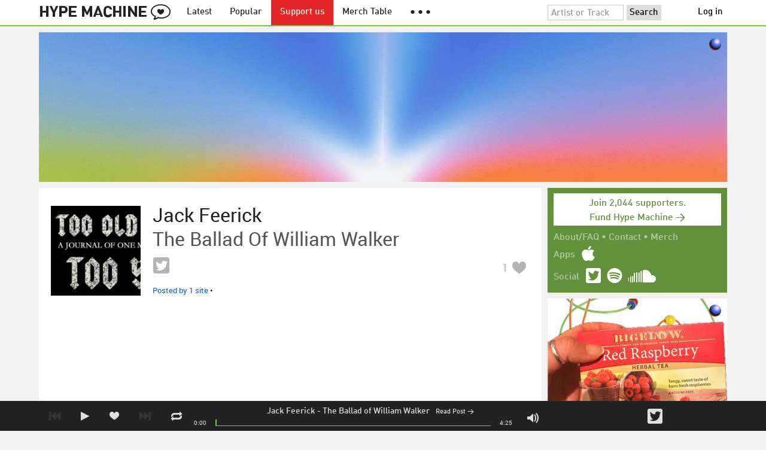

--- FILE ---
content_type: text/html; charset=UTF-8
request_url: https://hypem.com/inc/header_menu?_=1769270637467
body_size: 298
content:

    <div id="menu-out">
        <a onclick="show_lightbox('login'); return false;" href="" class="logged-out log-in">Log in</a>
    </div>



<script type="application/json" id="profile-data">
    {"is_logged_in":false,"logged_in_username":"","playback_allowed":true,"user_country":"US","user_region":"OH","supporter":0,"night":0,"ads_enabled":1,"olark_enabled":0,"facebook_authed":false}</script>
